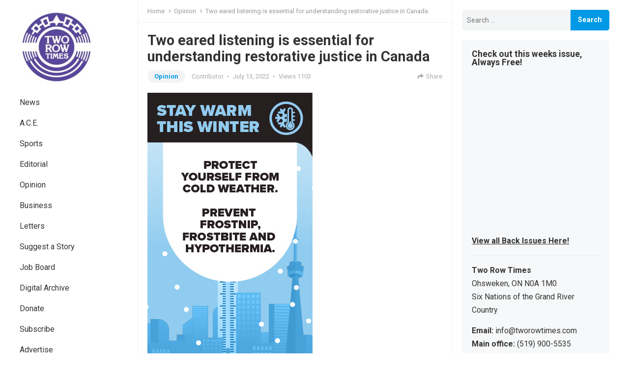

--- FILE ---
content_type: text/html; charset=UTF-8
request_url: https://tworowtimes.com/opinion/two-eared-listening-is-essential-for-understanding-restorative-justice-in-canada/
body_size: 16380
content:
<!DOCTYPE html>
<html lang="en">
<head>
<meta charset="UTF-8">
<meta name="viewport" content="width=device-width, initial-scale=1">
<meta http-equiv="X-UA-Compatible" content="IE=edge">
<meta name="HandheldFriendly" content="true">
<link rel="profile" href="http://gmpg.org/xfn/11">
<link rel="preconnect" href="https://fonts.googleapis.com">
<link rel="preconnect" href="https://fonts.gstatic.com" crossorigin>
<meta name="google-adsense-account" content="ca-pub-5286253711576270">

<meta name='robots' content='max-image-preview:large' />
	<style>img:is([sizes="auto" i], [sizes^="auto," i]) { contain-intrinsic-size: 3000px 1500px }</style>
	
	<!-- This site is optimized with the Yoast SEO Premium plugin v15.3 - https://yoast.com/wordpress/plugins/seo/ -->
	<title>Two eared listening is essential for understanding restorative justice in Canada</title>
	<meta name="robots" content="index, follow, max-snippet:-1, max-image-preview:large, max-video-preview:-1" />
	<link rel="canonical" href="https://tworowtimes.com/opinion/two-eared-listening-is-essential-for-understanding-restorative-justice-in-canada/" />
	<meta property="og:locale" content="en_US" />
	<meta property="og:type" content="article" />
	<meta property="og:title" content="Two eared listening is essential for understanding restorative justice in Canada" />
	<meta property="og:description" content="By Chief Mi&#8217;sel Joe, Dorothy Vaandering, Rosemary Ricciardelli, Sulaimon Giwa, and Sylvia Moore Restorative justice was introduced in the western world in the late 1970s as a way to rethink crime and punishment. It&#8217;s an approach to criminal justice that sees crime as a violation of people and relationships and makes it the obligation of those responsible to put right..." />
	<meta property="og:url" content="https://tworowtimes.com/opinion/two-eared-listening-is-essential-for-understanding-restorative-justice-in-canada/" />
	<meta property="og:site_name" content="Two Row Times" />
	<meta property="article:publisher" content="https://www.facebook.com/tworowtimes" />
	<meta property="article:author" content="http://www.fb.com/tworowtimes" />
	<meta property="article:published_time" content="2022-07-13T12:10:25+00:00" />
	<meta property="og:image" content="https://tworowtimes.com/wp-content/uploads/2022/06/place-holder1-1.jpg" />
	<meta property="og:image:width" content="530" />
	<meta property="og:image:height" content="300" />
	<meta property="fb:app_id" content="598097736919989" />
	<meta name="twitter:card" content="summary_large_image" />
	<meta name="twitter:creator" content="@tworowtimes" />
	<meta name="twitter:site" content="@tworowtimes" />
	<meta name="twitter:label1" content="Written by">
	<meta name="twitter:data1" content="Contributor">
	<meta name="twitter:label2" content="Est. reading time">
	<meta name="twitter:data2" content="3 minutes">
	<script type="application/ld+json" class="yoast-schema-graph">{"@context":"https://schema.org","@graph":[{"@type":"Organization","@id":"https://tworowtimes.com/#organization","name":"Two Row Times","url":"https://tworowtimes.com/","sameAs":["https://www.facebook.com/tworowtimes","https://www.instagram.com/tworowtimes","https://www.linkedin.com/company/two-row-times","https://www.facebook.com/tworowtimes","https://twitter.com/tworowtimes"],"logo":{"@type":"ImageObject","@id":"https://tworowtimes.com/#logo","inLanguage":"en","url":"https://tworowtimes.com/wp-content/uploads/2019/03/place-holder.jpg","width":751,"height":402,"caption":"Two Row Times"},"image":{"@id":"https://tworowtimes.com/#logo"}},{"@type":"WebSite","@id":"https://tworowtimes.com/#website","url":"https://tworowtimes.com/","name":"Two Row Times","description":"The Spirit of All Nations.","publisher":{"@id":"https://tworowtimes.com/#organization"},"potentialAction":[{"@type":"SearchAction","target":"https://tworowtimes.com/?s={search_term_string}","query-input":"required name=search_term_string"}],"inLanguage":"en"},{"@type":"ImageObject","@id":"https://tworowtimes.com/opinion/two-eared-listening-is-essential-for-understanding-restorative-justice-in-canada/#primaryimage","inLanguage":"en","url":"https://tworowtimes.com/wp-content/uploads/2022/06/place-holder1-1.jpg","width":530,"height":300},{"@type":"WebPage","@id":"https://tworowtimes.com/opinion/two-eared-listening-is-essential-for-understanding-restorative-justice-in-canada/#webpage","url":"https://tworowtimes.com/opinion/two-eared-listening-is-essential-for-understanding-restorative-justice-in-canada/","name":"Two eared listening is essential for understanding restorative justice in Canada","isPartOf":{"@id":"https://tworowtimes.com/#website"},"primaryImageOfPage":{"@id":"https://tworowtimes.com/opinion/two-eared-listening-is-essential-for-understanding-restorative-justice-in-canada/#primaryimage"},"datePublished":"2022-07-13T12:10:25+00:00","dateModified":"2022-07-13T12:10:25+00:00","breadcrumb":{"@id":"https://tworowtimes.com/opinion/two-eared-listening-is-essential-for-understanding-restorative-justice-in-canada/#breadcrumb"},"inLanguage":"en","potentialAction":[{"@type":"ReadAction","target":["https://tworowtimes.com/opinion/two-eared-listening-is-essential-for-understanding-restorative-justice-in-canada/"]}]},{"@type":"BreadcrumbList","@id":"https://tworowtimes.com/opinion/two-eared-listening-is-essential-for-understanding-restorative-justice-in-canada/#breadcrumb","itemListElement":[{"@type":"ListItem","position":1,"item":{"@type":"WebPage","@id":"https://tworowtimes.com/","url":"https://tworowtimes.com/","name":"Home"}},{"@type":"ListItem","position":2,"item":{"@type":"WebPage","@id":"https://tworowtimes.com/opinion/two-eared-listening-is-essential-for-understanding-restorative-justice-in-canada/","url":"https://tworowtimes.com/opinion/two-eared-listening-is-essential-for-understanding-restorative-justice-in-canada/","name":"Two eared listening is essential for understanding restorative justice in Canada"}}]},{"@type":"Article","@id":"https://tworowtimes.com/opinion/two-eared-listening-is-essential-for-understanding-restorative-justice-in-canada/#article","isPartOf":{"@id":"https://tworowtimes.com/opinion/two-eared-listening-is-essential-for-understanding-restorative-justice-in-canada/#webpage"},"author":{"@id":"https://tworowtimes.com/#/schema/person/f09cde7ece2e622651fef8366b19c906"},"headline":"Two eared listening is essential for understanding restorative justice in Canada","datePublished":"2022-07-13T12:10:25+00:00","dateModified":"2022-07-13T12:10:25+00:00","mainEntityOfPage":{"@id":"https://tworowtimes.com/opinion/two-eared-listening-is-essential-for-understanding-restorative-justice-in-canada/#webpage"},"publisher":{"@id":"https://tworowtimes.com/#organization"},"image":{"@id":"https://tworowtimes.com/opinion/two-eared-listening-is-essential-for-understanding-restorative-justice-in-canada/#primaryimage"},"articleSection":"Opinion","inLanguage":"en"},{"@type":"Person","@id":"https://tworowtimes.com/#/schema/person/f09cde7ece2e622651fef8366b19c906","name":"Contributor","image":{"@type":"ImageObject","@id":"https://tworowtimes.com/#personlogo","inLanguage":"en","url":"https://secure.gravatar.com/avatar/d5062c64c55696d51f45abeed3249ab5d1d9100d79caee60fd2f9fc15e70d050?s=96&r=g","caption":"Contributor"},"description":"Our list of contributors is growing weekly, join the Two Row Times by contributing and sharing news from your neck of the woods. Click here to contribute!","sameAs":["http://www.fb.com/tworowtimes","https://twitter.com/tworowtimes"]}]}</script>
	<!-- / Yoast SEO Premium plugin. -->


<link rel='dns-prefetch' href='//fonts.googleapis.com' />
<link rel="alternate" type="application/rss+xml" title="Two Row Times &raquo; Feed" href="https://tworowtimes.com/feed/" />
<link rel="alternate" type="application/rss+xml" title="Two Row Times &raquo; Comments Feed" href="https://tworowtimes.com/comments/feed/" />
<script type="text/javascript">
/* <![CDATA[ */
window._wpemojiSettings = {"baseUrl":"https:\/\/s.w.org\/images\/core\/emoji\/16.0.1\/72x72\/","ext":".png","svgUrl":"https:\/\/s.w.org\/images\/core\/emoji\/16.0.1\/svg\/","svgExt":".svg","source":{"concatemoji":"https:\/\/tworowtimes.com\/wp-includes\/js\/wp-emoji-release.min.js?ver=6.8.3"}};
/*! This file is auto-generated */
!function(s,n){var o,i,e;function c(e){try{var t={supportTests:e,timestamp:(new Date).valueOf()};sessionStorage.setItem(o,JSON.stringify(t))}catch(e){}}function p(e,t,n){e.clearRect(0,0,e.canvas.width,e.canvas.height),e.fillText(t,0,0);var t=new Uint32Array(e.getImageData(0,0,e.canvas.width,e.canvas.height).data),a=(e.clearRect(0,0,e.canvas.width,e.canvas.height),e.fillText(n,0,0),new Uint32Array(e.getImageData(0,0,e.canvas.width,e.canvas.height).data));return t.every(function(e,t){return e===a[t]})}function u(e,t){e.clearRect(0,0,e.canvas.width,e.canvas.height),e.fillText(t,0,0);for(var n=e.getImageData(16,16,1,1),a=0;a<n.data.length;a++)if(0!==n.data[a])return!1;return!0}function f(e,t,n,a){switch(t){case"flag":return n(e,"\ud83c\udff3\ufe0f\u200d\u26a7\ufe0f","\ud83c\udff3\ufe0f\u200b\u26a7\ufe0f")?!1:!n(e,"\ud83c\udde8\ud83c\uddf6","\ud83c\udde8\u200b\ud83c\uddf6")&&!n(e,"\ud83c\udff4\udb40\udc67\udb40\udc62\udb40\udc65\udb40\udc6e\udb40\udc67\udb40\udc7f","\ud83c\udff4\u200b\udb40\udc67\u200b\udb40\udc62\u200b\udb40\udc65\u200b\udb40\udc6e\u200b\udb40\udc67\u200b\udb40\udc7f");case"emoji":return!a(e,"\ud83e\udedf")}return!1}function g(e,t,n,a){var r="undefined"!=typeof WorkerGlobalScope&&self instanceof WorkerGlobalScope?new OffscreenCanvas(300,150):s.createElement("canvas"),o=r.getContext("2d",{willReadFrequently:!0}),i=(o.textBaseline="top",o.font="600 32px Arial",{});return e.forEach(function(e){i[e]=t(o,e,n,a)}),i}function t(e){var t=s.createElement("script");t.src=e,t.defer=!0,s.head.appendChild(t)}"undefined"!=typeof Promise&&(o="wpEmojiSettingsSupports",i=["flag","emoji"],n.supports={everything:!0,everythingExceptFlag:!0},e=new Promise(function(e){s.addEventListener("DOMContentLoaded",e,{once:!0})}),new Promise(function(t){var n=function(){try{var e=JSON.parse(sessionStorage.getItem(o));if("object"==typeof e&&"number"==typeof e.timestamp&&(new Date).valueOf()<e.timestamp+604800&&"object"==typeof e.supportTests)return e.supportTests}catch(e){}return null}();if(!n){if("undefined"!=typeof Worker&&"undefined"!=typeof OffscreenCanvas&&"undefined"!=typeof URL&&URL.createObjectURL&&"undefined"!=typeof Blob)try{var e="postMessage("+g.toString()+"("+[JSON.stringify(i),f.toString(),p.toString(),u.toString()].join(",")+"));",a=new Blob([e],{type:"text/javascript"}),r=new Worker(URL.createObjectURL(a),{name:"wpTestEmojiSupports"});return void(r.onmessage=function(e){c(n=e.data),r.terminate(),t(n)})}catch(e){}c(n=g(i,f,p,u))}t(n)}).then(function(e){for(var t in e)n.supports[t]=e[t],n.supports.everything=n.supports.everything&&n.supports[t],"flag"!==t&&(n.supports.everythingExceptFlag=n.supports.everythingExceptFlag&&n.supports[t]);n.supports.everythingExceptFlag=n.supports.everythingExceptFlag&&!n.supports.flag,n.DOMReady=!1,n.readyCallback=function(){n.DOMReady=!0}}).then(function(){return e}).then(function(){var e;n.supports.everything||(n.readyCallback(),(e=n.source||{}).concatemoji?t(e.concatemoji):e.wpemoji&&e.twemoji&&(t(e.twemoji),t(e.wpemoji)))}))}((window,document),window._wpemojiSettings);
/* ]]> */
</script>
<style id='wp-emoji-styles-inline-css' type='text/css'>

	img.wp-smiley, img.emoji {
		display: inline !important;
		border: none !important;
		box-shadow: none !important;
		height: 1em !important;
		width: 1em !important;
		margin: 0 0.07em !important;
		vertical-align: -0.1em !important;
		background: none !important;
		padding: 0 !important;
	}
</style>
<link rel='stylesheet' id='wp-block-library-css' href='https://tworowtimes.com/wp-includes/css/dist/block-library/style.min.css?ver=6.8.3' type='text/css' media='all' />
<style id='wp-block-library-theme-inline-css' type='text/css'>
.wp-block-audio :where(figcaption){color:#555;font-size:13px;text-align:center}.is-dark-theme .wp-block-audio :where(figcaption){color:#ffffffa6}.wp-block-audio{margin:0 0 1em}.wp-block-code{border:1px solid #ccc;border-radius:4px;font-family:Menlo,Consolas,monaco,monospace;padding:.8em 1em}.wp-block-embed :where(figcaption){color:#555;font-size:13px;text-align:center}.is-dark-theme .wp-block-embed :where(figcaption){color:#ffffffa6}.wp-block-embed{margin:0 0 1em}.blocks-gallery-caption{color:#555;font-size:13px;text-align:center}.is-dark-theme .blocks-gallery-caption{color:#ffffffa6}:root :where(.wp-block-image figcaption){color:#555;font-size:13px;text-align:center}.is-dark-theme :root :where(.wp-block-image figcaption){color:#ffffffa6}.wp-block-image{margin:0 0 1em}.wp-block-pullquote{border-bottom:4px solid;border-top:4px solid;color:currentColor;margin-bottom:1.75em}.wp-block-pullquote cite,.wp-block-pullquote footer,.wp-block-pullquote__citation{color:currentColor;font-size:.8125em;font-style:normal;text-transform:uppercase}.wp-block-quote{border-left:.25em solid;margin:0 0 1.75em;padding-left:1em}.wp-block-quote cite,.wp-block-quote footer{color:currentColor;font-size:.8125em;font-style:normal;position:relative}.wp-block-quote:where(.has-text-align-right){border-left:none;border-right:.25em solid;padding-left:0;padding-right:1em}.wp-block-quote:where(.has-text-align-center){border:none;padding-left:0}.wp-block-quote.is-large,.wp-block-quote.is-style-large,.wp-block-quote:where(.is-style-plain){border:none}.wp-block-search .wp-block-search__label{font-weight:700}.wp-block-search__button{border:1px solid #ccc;padding:.375em .625em}:where(.wp-block-group.has-background){padding:1.25em 2.375em}.wp-block-separator.has-css-opacity{opacity:.4}.wp-block-separator{border:none;border-bottom:2px solid;margin-left:auto;margin-right:auto}.wp-block-separator.has-alpha-channel-opacity{opacity:1}.wp-block-separator:not(.is-style-wide):not(.is-style-dots){width:100px}.wp-block-separator.has-background:not(.is-style-dots){border-bottom:none;height:1px}.wp-block-separator.has-background:not(.is-style-wide):not(.is-style-dots){height:2px}.wp-block-table{margin:0 0 1em}.wp-block-table td,.wp-block-table th{word-break:normal}.wp-block-table :where(figcaption){color:#555;font-size:13px;text-align:center}.is-dark-theme .wp-block-table :where(figcaption){color:#ffffffa6}.wp-block-video :where(figcaption){color:#555;font-size:13px;text-align:center}.is-dark-theme .wp-block-video :where(figcaption){color:#ffffffa6}.wp-block-video{margin:0 0 1em}:root :where(.wp-block-template-part.has-background){margin-bottom:0;margin-top:0;padding:1.25em 2.375em}
</style>
<style id='classic-theme-styles-inline-css' type='text/css'>
/*! This file is auto-generated */
.wp-block-button__link{color:#fff;background-color:#32373c;border-radius:9999px;box-shadow:none;text-decoration:none;padding:calc(.667em + 2px) calc(1.333em + 2px);font-size:1.125em}.wp-block-file__button{background:#32373c;color:#fff;text-decoration:none}
</style>
<style id='global-styles-inline-css' type='text/css'>
:root{--wp--preset--aspect-ratio--square: 1;--wp--preset--aspect-ratio--4-3: 4/3;--wp--preset--aspect-ratio--3-4: 3/4;--wp--preset--aspect-ratio--3-2: 3/2;--wp--preset--aspect-ratio--2-3: 2/3;--wp--preset--aspect-ratio--16-9: 16/9;--wp--preset--aspect-ratio--9-16: 9/16;--wp--preset--color--black: #000000;--wp--preset--color--cyan-bluish-gray: #abb8c3;--wp--preset--color--white: #ffffff;--wp--preset--color--pale-pink: #f78da7;--wp--preset--color--vivid-red: #cf2e2e;--wp--preset--color--luminous-vivid-orange: #ff6900;--wp--preset--color--luminous-vivid-amber: #fcb900;--wp--preset--color--light-green-cyan: #7bdcb5;--wp--preset--color--vivid-green-cyan: #00d084;--wp--preset--color--pale-cyan-blue: #8ed1fc;--wp--preset--color--vivid-cyan-blue: #0693e3;--wp--preset--color--vivid-purple: #9b51e0;--wp--preset--gradient--vivid-cyan-blue-to-vivid-purple: linear-gradient(135deg,rgba(6,147,227,1) 0%,rgb(155,81,224) 100%);--wp--preset--gradient--light-green-cyan-to-vivid-green-cyan: linear-gradient(135deg,rgb(122,220,180) 0%,rgb(0,208,130) 100%);--wp--preset--gradient--luminous-vivid-amber-to-luminous-vivid-orange: linear-gradient(135deg,rgba(252,185,0,1) 0%,rgba(255,105,0,1) 100%);--wp--preset--gradient--luminous-vivid-orange-to-vivid-red: linear-gradient(135deg,rgba(255,105,0,1) 0%,rgb(207,46,46) 100%);--wp--preset--gradient--very-light-gray-to-cyan-bluish-gray: linear-gradient(135deg,rgb(238,238,238) 0%,rgb(169,184,195) 100%);--wp--preset--gradient--cool-to-warm-spectrum: linear-gradient(135deg,rgb(74,234,220) 0%,rgb(151,120,209) 20%,rgb(207,42,186) 40%,rgb(238,44,130) 60%,rgb(251,105,98) 80%,rgb(254,248,76) 100%);--wp--preset--gradient--blush-light-purple: linear-gradient(135deg,rgb(255,206,236) 0%,rgb(152,150,240) 100%);--wp--preset--gradient--blush-bordeaux: linear-gradient(135deg,rgb(254,205,165) 0%,rgb(254,45,45) 50%,rgb(107,0,62) 100%);--wp--preset--gradient--luminous-dusk: linear-gradient(135deg,rgb(255,203,112) 0%,rgb(199,81,192) 50%,rgb(65,88,208) 100%);--wp--preset--gradient--pale-ocean: linear-gradient(135deg,rgb(255,245,203) 0%,rgb(182,227,212) 50%,rgb(51,167,181) 100%);--wp--preset--gradient--electric-grass: linear-gradient(135deg,rgb(202,248,128) 0%,rgb(113,206,126) 100%);--wp--preset--gradient--midnight: linear-gradient(135deg,rgb(2,3,129) 0%,rgb(40,116,252) 100%);--wp--preset--font-size--small: 13px;--wp--preset--font-size--medium: 20px;--wp--preset--font-size--large: 36px;--wp--preset--font-size--x-large: 42px;--wp--preset--spacing--20: 0.44rem;--wp--preset--spacing--30: 0.67rem;--wp--preset--spacing--40: 1rem;--wp--preset--spacing--50: 1.5rem;--wp--preset--spacing--60: 2.25rem;--wp--preset--spacing--70: 3.38rem;--wp--preset--spacing--80: 5.06rem;--wp--preset--shadow--natural: 6px 6px 9px rgba(0, 0, 0, 0.2);--wp--preset--shadow--deep: 12px 12px 50px rgba(0, 0, 0, 0.4);--wp--preset--shadow--sharp: 6px 6px 0px rgba(0, 0, 0, 0.2);--wp--preset--shadow--outlined: 6px 6px 0px -3px rgba(255, 255, 255, 1), 6px 6px rgba(0, 0, 0, 1);--wp--preset--shadow--crisp: 6px 6px 0px rgba(0, 0, 0, 1);}:where(.is-layout-flex){gap: 0.5em;}:where(.is-layout-grid){gap: 0.5em;}body .is-layout-flex{display: flex;}.is-layout-flex{flex-wrap: wrap;align-items: center;}.is-layout-flex > :is(*, div){margin: 0;}body .is-layout-grid{display: grid;}.is-layout-grid > :is(*, div){margin: 0;}:where(.wp-block-columns.is-layout-flex){gap: 2em;}:where(.wp-block-columns.is-layout-grid){gap: 2em;}:where(.wp-block-post-template.is-layout-flex){gap: 1.25em;}:where(.wp-block-post-template.is-layout-grid){gap: 1.25em;}.has-black-color{color: var(--wp--preset--color--black) !important;}.has-cyan-bluish-gray-color{color: var(--wp--preset--color--cyan-bluish-gray) !important;}.has-white-color{color: var(--wp--preset--color--white) !important;}.has-pale-pink-color{color: var(--wp--preset--color--pale-pink) !important;}.has-vivid-red-color{color: var(--wp--preset--color--vivid-red) !important;}.has-luminous-vivid-orange-color{color: var(--wp--preset--color--luminous-vivid-orange) !important;}.has-luminous-vivid-amber-color{color: var(--wp--preset--color--luminous-vivid-amber) !important;}.has-light-green-cyan-color{color: var(--wp--preset--color--light-green-cyan) !important;}.has-vivid-green-cyan-color{color: var(--wp--preset--color--vivid-green-cyan) !important;}.has-pale-cyan-blue-color{color: var(--wp--preset--color--pale-cyan-blue) !important;}.has-vivid-cyan-blue-color{color: var(--wp--preset--color--vivid-cyan-blue) !important;}.has-vivid-purple-color{color: var(--wp--preset--color--vivid-purple) !important;}.has-black-background-color{background-color: var(--wp--preset--color--black) !important;}.has-cyan-bluish-gray-background-color{background-color: var(--wp--preset--color--cyan-bluish-gray) !important;}.has-white-background-color{background-color: var(--wp--preset--color--white) !important;}.has-pale-pink-background-color{background-color: var(--wp--preset--color--pale-pink) !important;}.has-vivid-red-background-color{background-color: var(--wp--preset--color--vivid-red) !important;}.has-luminous-vivid-orange-background-color{background-color: var(--wp--preset--color--luminous-vivid-orange) !important;}.has-luminous-vivid-amber-background-color{background-color: var(--wp--preset--color--luminous-vivid-amber) !important;}.has-light-green-cyan-background-color{background-color: var(--wp--preset--color--light-green-cyan) !important;}.has-vivid-green-cyan-background-color{background-color: var(--wp--preset--color--vivid-green-cyan) !important;}.has-pale-cyan-blue-background-color{background-color: var(--wp--preset--color--pale-cyan-blue) !important;}.has-vivid-cyan-blue-background-color{background-color: var(--wp--preset--color--vivid-cyan-blue) !important;}.has-vivid-purple-background-color{background-color: var(--wp--preset--color--vivid-purple) !important;}.has-black-border-color{border-color: var(--wp--preset--color--black) !important;}.has-cyan-bluish-gray-border-color{border-color: var(--wp--preset--color--cyan-bluish-gray) !important;}.has-white-border-color{border-color: var(--wp--preset--color--white) !important;}.has-pale-pink-border-color{border-color: var(--wp--preset--color--pale-pink) !important;}.has-vivid-red-border-color{border-color: var(--wp--preset--color--vivid-red) !important;}.has-luminous-vivid-orange-border-color{border-color: var(--wp--preset--color--luminous-vivid-orange) !important;}.has-luminous-vivid-amber-border-color{border-color: var(--wp--preset--color--luminous-vivid-amber) !important;}.has-light-green-cyan-border-color{border-color: var(--wp--preset--color--light-green-cyan) !important;}.has-vivid-green-cyan-border-color{border-color: var(--wp--preset--color--vivid-green-cyan) !important;}.has-pale-cyan-blue-border-color{border-color: var(--wp--preset--color--pale-cyan-blue) !important;}.has-vivid-cyan-blue-border-color{border-color: var(--wp--preset--color--vivid-cyan-blue) !important;}.has-vivid-purple-border-color{border-color: var(--wp--preset--color--vivid-purple) !important;}.has-vivid-cyan-blue-to-vivid-purple-gradient-background{background: var(--wp--preset--gradient--vivid-cyan-blue-to-vivid-purple) !important;}.has-light-green-cyan-to-vivid-green-cyan-gradient-background{background: var(--wp--preset--gradient--light-green-cyan-to-vivid-green-cyan) !important;}.has-luminous-vivid-amber-to-luminous-vivid-orange-gradient-background{background: var(--wp--preset--gradient--luminous-vivid-amber-to-luminous-vivid-orange) !important;}.has-luminous-vivid-orange-to-vivid-red-gradient-background{background: var(--wp--preset--gradient--luminous-vivid-orange-to-vivid-red) !important;}.has-very-light-gray-to-cyan-bluish-gray-gradient-background{background: var(--wp--preset--gradient--very-light-gray-to-cyan-bluish-gray) !important;}.has-cool-to-warm-spectrum-gradient-background{background: var(--wp--preset--gradient--cool-to-warm-spectrum) !important;}.has-blush-light-purple-gradient-background{background: var(--wp--preset--gradient--blush-light-purple) !important;}.has-blush-bordeaux-gradient-background{background: var(--wp--preset--gradient--blush-bordeaux) !important;}.has-luminous-dusk-gradient-background{background: var(--wp--preset--gradient--luminous-dusk) !important;}.has-pale-ocean-gradient-background{background: var(--wp--preset--gradient--pale-ocean) !important;}.has-electric-grass-gradient-background{background: var(--wp--preset--gradient--electric-grass) !important;}.has-midnight-gradient-background{background: var(--wp--preset--gradient--midnight) !important;}.has-small-font-size{font-size: var(--wp--preset--font-size--small) !important;}.has-medium-font-size{font-size: var(--wp--preset--font-size--medium) !important;}.has-large-font-size{font-size: var(--wp--preset--font-size--large) !important;}.has-x-large-font-size{font-size: var(--wp--preset--font-size--x-large) !important;}
:where(.wp-block-post-template.is-layout-flex){gap: 1.25em;}:where(.wp-block-post-template.is-layout-grid){gap: 1.25em;}
:where(.wp-block-columns.is-layout-flex){gap: 2em;}:where(.wp-block-columns.is-layout-grid){gap: 2em;}
:root :where(.wp-block-pullquote){font-size: 1.5em;line-height: 1.6;}
</style>
<link rel='stylesheet' id='gn-frontend-gnfollow-style-css' href='https://tworowtimes.com/wp-content/plugins/gn-publisher/assets/css/gn-frontend-gnfollow.min.css?ver=1.5.23' type='text/css' media='all' />
<link rel='stylesheet' id='symple_shortcode_styles-css' href='https://tworowtimes.com/wp-content/plugins/symple-shortcodes/shortcodes/css/symple_shortcodes_styles.css?ver=6.8.3' type='text/css' media='all' />
<link rel='stylesheet' id='enjoyblog-style-css' href='https://tworowtimes.com/wp-content/themes/enjoyblog-pro/style.css?ver=20211101' type='text/css' media='all' />
<link rel='stylesheet' id='enjoyblog-responsive-style-css' href='https://tworowtimes.com/wp-content/themes/enjoyblog-pro/responsive.css?ver=20211101' type='text/css' media='all' />
<link rel='stylesheet' id='font-awesome-style-css' href='https://tworowtimes.com/wp-content/themes/enjoyblog-pro/assets/css/font-awesome.css?ver=20211101' type='text/css' media='all' />
<link rel='stylesheet' id='genericons-style-css' href='https://tworowtimes.com/wp-content/themes/enjoyblog-pro/genericons/genericons.css?ver=6.8.3' type='text/css' media='all' />
<link rel='stylesheet' id='csf-google-web-fonts-css' href='//fonts.googleapis.com/css?family=Roboto:400,700&#038;display=block' type='text/css' media='all' />
<script type="text/javascript" src="https://tworowtimes.com/wp-includes/js/jquery/jquery.min.js?ver=3.7.1" id="jquery-core-js"></script>
<script type="text/javascript" src="https://tworowtimes.com/wp-includes/js/jquery/jquery-migrate.min.js?ver=3.4.1" id="jquery-migrate-js"></script>
<link rel="https://api.w.org/" href="https://tworowtimes.com/wp-json/" /><link rel="alternate" title="JSON" type="application/json" href="https://tworowtimes.com/wp-json/wp/v2/posts/41571" /><link rel="EditURI" type="application/rsd+xml" title="RSD" href="https://tworowtimes.com/xmlrpc.php?rsd" />
<meta name="generator" content="WordPress 6.8.3" />
<link rel='shortlink' href='https://tworowtimes.com/?p=41571' />
<link rel="alternate" title="oEmbed (JSON)" type="application/json+oembed" href="https://tworowtimes.com/wp-json/oembed/1.0/embed?url=https%3A%2F%2Ftworowtimes.com%2Fopinion%2Ftwo-eared-listening-is-essential-for-understanding-restorative-justice-in-canada%2F" />
<link rel="alternate" title="oEmbed (XML)" type="text/xml+oembed" href="https://tworowtimes.com/wp-json/oembed/1.0/embed?url=https%3A%2F%2Ftworowtimes.com%2Fopinion%2Ftwo-eared-listening-is-essential-for-understanding-restorative-justice-in-canada%2F&#038;format=xml" />

<!-- This site is using AdRotate v5.15.2 to display their advertisements - https://ajdg.solutions/ -->
<!-- AdRotate CSS -->
<style type="text/css" media="screen">
	.g { margin:0px; padding:0px; overflow:hidden; line-height:1; zoom:1; }
	.g img { height:auto; }
	.g-col { position:relative; float:left; }
	.g-col:first-child { margin-left: 0; }
	.g-col:last-child { margin-right: 0; }
	.g-2 { min-width:0px; max-width:336px; }
	.b-2 { margin:0px 0px 0px 0px; }
	@media only screen and (max-width: 480px) {
		.g-col, .g-dyn, .g-single { width:100%; margin-left:0; margin-right:0; }
	}
</style>
<!-- /AdRotate CSS -->

<style type="text/css">body,input,button,textarea{font-family:"Roboto";font-weight:normal;font-size:16px;line-height:27px;}h1,h2,h3,h4,h5,h6{font-family:"Roboto";font-weight:700;}.entry-title{font-family:"Roboto";font-weight:700;}</style><link rel="icon" href="https://tworowtimes.com/wp-content/uploads/2018/08/button_tworowtimes.png" sizes="32x32" />
<link rel="icon" href="https://tworowtimes.com/wp-content/uploads/2018/08/button_tworowtimes.png" sizes="192x192" />
<link rel="apple-touch-icon" href="https://tworowtimes.com/wp-content/uploads/2018/08/button_tworowtimes.png" />
<meta name="msapplication-TileImage" content="https://tworowtimes.com/wp-content/uploads/2018/08/button_tworowtimes.png" />


</head>
<script async src="https://pagead2.googlesyndication.com/pagead/js/adsbygoogle.js?client=ca-pub-5286253711576270"
     crossorigin="anonymous"></script>
<body class="wp-singular post-template-default single single-post postid-41571 single-format-standard wp-custom-logo wp-embed-responsive wp-theme-enjoyblog-pro symple-shortcodes  symple-shortcodes-responsive group-blog">


<div id="page" class="site no-admin-bar">

	<a class="skip-link screen-reader-text" href="#content">Skip to content</a>

	<header id="masthead" class="site-header clear">

		<div class="site-start container clear">

			<div class="mobile-branding">

				
					<div id="logo">
						<a href="https://tworowtimes.com/" class="custom-logo-link" rel="home"><img width="150" height="150" src="https://tworowtimes.com/wp-content/uploads/2019/02/trt-logo-socials-e1642663852458.jpg" class="custom-logo" alt="Two Row Times" decoding="async" /></a>					</div><!-- #logo -->

				
				
					<div class="site-title-desc">

						<div class="site-title">
							<a href="https://tworowtimes.com">Two Row Times</a>
						</div><!-- .site-title -->	

						<div class="site-description">
							The Spirit of All Nations.						</div><!-- .site-desc -->

					</div><!-- .site-title-desc -->

				
			</div><!-- .site-branding -->	

			<div class="header-toggles has-search ">
				<button class="toggle nav-toggle mobile-nav-toggle" data-toggle-target=".menu-modal"  data-toggle-body-class="showing-menu-modal" aria-expanded="false" data-set-focus=".close-nav-toggle">
					<span class="toggle-inner">
						<span class="toggle-icon">
							<svg class="svg-icon" aria-hidden="true" role="img" focusable="false" xmlns="http://www.w3.org/2000/svg" width="26" height="7" viewBox="0 0 26 7"><path fill-rule="evenodd" d="M332.5,45 C330.567003,45 329,43.4329966 329,41.5 C329,39.5670034 330.567003,38 332.5,38 C334.432997,38 336,39.5670034 336,41.5 C336,43.4329966 334.432997,45 332.5,45 Z M342,45 C340.067003,45 338.5,43.4329966 338.5,41.5 C338.5,39.5670034 340.067003,38 342,38 C343.932997,38 345.5,39.5670034 345.5,41.5 C345.5,43.4329966 343.932997,45 342,45 Z M351.5,45 C349.567003,45 348,43.4329966 348,41.5 C348,39.5670034 349.567003,38 351.5,38 C353.432997,38 355,39.5670034 355,41.5 C355,43.4329966 353.432997,45 351.5,45 Z" transform="translate(-329 -38)" /></svg>						</span>
						<span class="toggle-text">Menu</span>
					</span>
				</button><!-- .nav-toggle -->
			</div><!-- .header-toggles -->	

			 

				<span class="search-icon">
					<span class="genericon genericon-search"></span>
					<span class="genericon genericon-close"></span>			
				</span>
				
				

		</div><!-- .site-start -->		

	</header><!-- #masthead -->

			<div class="header-search">
			<form id="searchform" method="get" action="https://tworowtimes.com/">
				<input type="search" name="s" class="search-input" placeholder="Search..." autocomplete="off">
				<button type="submit" class="search-submit"><span class="genericon genericon-search"></span></button>		
			</form>
		</div><!-- .header-search -->
		

	<div class="menu-modal cover-modal header-footer-group" data-modal-target-string=".menu-modal">

		<div class="menu-modal-inner modal-inner">

			<div class="menu-wrapper section-inner">

				<div class="menu-top">

					<button class="toggle close-nav-toggle fill-children-current-color" data-toggle-target=".menu-modal" data-toggle-body-class="showing-menu-modal" aria-expanded="false" data-set-focus=".menu-modal">
						<span class="toggle-text">Close Menu</span>
						<svg class="svg-icon" aria-hidden="true" role="img" focusable="false" xmlns="http://www.w3.org/2000/svg" width="16" height="16" viewBox="0 0 16 16"><polygon fill="" fill-rule="evenodd" points="6.852 7.649 .399 1.195 1.445 .149 7.899 6.602 14.352 .149 15.399 1.195 8.945 7.649 15.399 14.102 14.352 15.149 7.899 8.695 1.445 15.149 .399 14.102" /></svg>					</button><!-- .nav-toggle -->

					
					<nav class="mobile-menu" aria-label="Mobile" role="navigation">

						<ul class="modal-menu reset-list-style">

						<li id="menu-item-10903" class="menu-item menu-item-type-taxonomy menu-item-object-category menu-item-10903"><div class="ancestor-wrapper"><a href="https://tworowtimes.com/category/news/">News</a></div><!-- .ancestor-wrapper --></li>
<li id="menu-item-10899" class="menu-item menu-item-type-taxonomy menu-item-object-category menu-item-10899"><div class="ancestor-wrapper"><a href="https://tworowtimes.com/category/arts-and-culture/">A.C.E.</a></div><!-- .ancestor-wrapper --></li>
<li id="menu-item-10911" class="menu-item menu-item-type-taxonomy menu-item-object-category menu-item-10911"><div class="ancestor-wrapper"><a href="https://tworowtimes.com/category/sports/">Sports</a></div><!-- .ancestor-wrapper --></li>
<li id="menu-item-31028" class="menu-item menu-item-type-taxonomy menu-item-object-category menu-item-31028"><div class="ancestor-wrapper"><a href="https://tworowtimes.com/category/editorial/">Editorial</a></div><!-- .ancestor-wrapper --></li>
<li id="menu-item-30625" class="menu-item menu-item-type-taxonomy menu-item-object-category current-post-ancestor current-menu-parent current-post-parent menu-item-30625"><div class="ancestor-wrapper"><a href="https://tworowtimes.com/category/opinion/">Opinion</a></div><!-- .ancestor-wrapper --></li>
<li id="menu-item-39801" class="menu-item menu-item-type-taxonomy menu-item-object-category menu-item-39801"><div class="ancestor-wrapper"><a href="https://tworowtimes.com/category/business/">Business</a></div><!-- .ancestor-wrapper --></li>
<li id="menu-item-39802" class="menu-item menu-item-type-taxonomy menu-item-object-category menu-item-39802"><div class="ancestor-wrapper"><a href="https://tworowtimes.com/category/opinion/letters/">Letters</a></div><!-- .ancestor-wrapper --></li>
<li id="menu-item-39803" class="menu-item menu-item-type-post_type menu-item-object-page menu-item-39803"><div class="ancestor-wrapper"><a href="https://tworowtimes.com/submit-article/">Suggest a Story</a></div><!-- .ancestor-wrapper --></li>
<li id="menu-item-24044" class="menu-item menu-item-type-custom menu-item-object-custom menu-item-24044"><div class="ancestor-wrapper"><a href="https://tworowtimes.com/job-archive/">Job Board</a></div><!-- .ancestor-wrapper --></li>
<li id="menu-item-26986" class="menu-item menu-item-type-custom menu-item-object-custom menu-item-26986"><div class="ancestor-wrapper"><a href="http://issuu.com/tworowtimes">Digital Archive</a></div><!-- .ancestor-wrapper --></li>
<li id="menu-item-39804" class="menu-item menu-item-type-custom menu-item-object-custom menu-item-39804"><div class="ancestor-wrapper"><a href="https://patreon.com/2RT">Donate</a></div><!-- .ancestor-wrapper --></li>
<li id="menu-item-19398" class="menu-item menu-item-type-post_type menu-item-object-page menu-item-19398"><div class="ancestor-wrapper"><a href="https://tworowtimes.com/subscribe/">Subscribe</a></div><!-- .ancestor-wrapper --></li>
<li id="menu-item-39800" class="menu-item menu-item-type-post_type menu-item-object-page menu-item-39800"><div class="ancestor-wrapper"><a href="https://tworowtimes.com/advertise/">Advertise</a></div><!-- .ancestor-wrapper --></li>
<li id="menu-item-10997" class="menu-item menu-item-type-post_type menu-item-object-page menu-item-10997"><div class="ancestor-wrapper"><a href="https://tworowtimes.com/contact/">Contact</a></div><!-- .ancestor-wrapper --></li>

						</ul>

					</nav>

				</div><!-- .menu-top -->

			</div><!-- .menu-wrapper -->

		</div><!-- .menu-modal-inner -->

	</div><!-- .menu-modal -->		
		
	<div id="content" class="site-content container">

		<div class="clear">

		<div class="left-sidebar left_sidebar">

	
	<div class="site-branding">

		
			<div id="logo">
				<a href="https://tworowtimes.com/" class="custom-logo-link" rel="home"><img width="150" height="150" src="https://tworowtimes.com/wp-content/uploads/2019/02/trt-logo-socials-e1642663852458.jpg" class="custom-logo" alt="Two Row Times" decoding="async" /></a>			</div><!-- #logo -->

		
	</div><!-- .site-branding -->	

	<nav id="primary-nav" class="primary-navigation">

		<div class="menu-main-menu-2-container"><ul id="primary-menu" class="sf-menu"><li class="menu-item menu-item-type-taxonomy menu-item-object-category menu-item-10903"><a href="https://tworowtimes.com/category/news/">News</a></li>
<li class="menu-item menu-item-type-taxonomy menu-item-object-category menu-item-10899"><a href="https://tworowtimes.com/category/arts-and-culture/">A.C.E.</a></li>
<li class="menu-item menu-item-type-taxonomy menu-item-object-category menu-item-10911"><a href="https://tworowtimes.com/category/sports/">Sports</a></li>
<li class="menu-item menu-item-type-taxonomy menu-item-object-category menu-item-31028"><a href="https://tworowtimes.com/category/editorial/">Editorial</a></li>
<li class="menu-item menu-item-type-taxonomy menu-item-object-category current-post-ancestor current-menu-parent current-post-parent menu-item-30625"><a href="https://tworowtimes.com/category/opinion/">Opinion</a></li>
<li class="menu-item menu-item-type-taxonomy menu-item-object-category menu-item-39801"><a href="https://tworowtimes.com/category/business/">Business</a></li>
<li class="menu-item menu-item-type-taxonomy menu-item-object-category menu-item-39802"><a href="https://tworowtimes.com/category/opinion/letters/">Letters</a></li>
<li class="menu-item menu-item-type-post_type menu-item-object-page menu-item-39803"><a href="https://tworowtimes.com/submit-article/">Suggest a Story</a></li>
<li class="menu-item menu-item-type-custom menu-item-object-custom menu-item-24044"><a href="https://tworowtimes.com/job-archive/">Job Board</a></li>
<li class="menu-item menu-item-type-custom menu-item-object-custom menu-item-26986"><a href="http://issuu.com/tworowtimes">Digital Archive</a></li>
<li class="menu-item menu-item-type-custom menu-item-object-custom menu-item-39804"><a href="https://patreon.com/2RT">Donate</a></li>
<li class="menu-item menu-item-type-post_type menu-item-object-page menu-item-19398"><a href="https://tworowtimes.com/subscribe/">Subscribe</a></li>
<li class="menu-item menu-item-type-post_type menu-item-object-page menu-item-39800"><a href="https://tworowtimes.com/advertise/">Advertise</a></li>
<li class="menu-item menu-item-type-post_type menu-item-object-page menu-item-10997"><a href="https://tworowtimes.com/contact/">Contact</a></li>
</ul></div>
	</nav><!-- #primary-nav -->	

</div><!-- .left-sidebar -->
	<div class="content-wrap">

	<div id="primary" class="content-area">

		<main id="main" class="site-main">
		
		
<div class="breadcrumbs-nav">
	<a href="https://tworowtimes.com">Home</a>
	<span class="post-category"><a href="https://tworowtimes.com/category/opinion/">Opinion</a> </span>
	<span class="post-title">Two eared listening is essential for understanding restorative justice in Canada</span>
</div>
	

<article id="post-41571" class="post-41571 post type-post status-publish format-standard has-post-thumbnail hentry category-opinion">

	<header class="entry-header">

		<h1 class="entry-title">Two eared listening is essential for understanding restorative justice in Canada</h1>
		<div class="entry-meta">

			<span class="entry-category"><a href="https://tworowtimes.com/category/opinion/">Opinion</a> </span>
	
			<span class="entry-author"><a href="https://tworowtimes.com/author/contributor/" title="Posts by Contributor" rel="author">Contributor</a></span>
	
			<span class="sep">&bullet;</span> 		
	
			<span class="entry-date">July 13, 2022</span> 		<span class="sep">&bullet;</span>
<span class="entry-date">Views 1103</span>

	
	
		
	
		<span class="entry-share-link">
			<span class="entry-share-text"><i class="fa fa-share"></i> Share</span>
			<div class="entry-share-wrap">
				<div class="entry-share-content">
					        <div class="entry-share">
            <ul>
                <li class="twitter"><a href="https://twitter.com/intent/tweet?text=Two+eared+listening+is+essential+for+understanding+restorative+justice+in+Canada&amp;url=https%3A%2F%2Ftworowtimes.com%2Fopinion%2Ftwo-eared-listening-is-essential-for-understanding-restorative-justice-in-canada%2F" target="_blank"><span class="genericon genericon-twitter"></span></a></li>
                <li class="facebook"><a href="https://www.facebook.com/sharer/sharer.php?u=https%3A%2F%2Ftworowtimes.com%2Fopinion%2Ftwo-eared-listening-is-essential-for-understanding-restorative-justice-in-canada%2F" target="_blank"><span class="genericon genericon-facebook-alt"></span></a></li>
                <li class="linkedin"><a href="https://www.linkedin.com/shareArticle?mini=true&amp;url=https%3A%2F%2Ftworowtimes.com%2Fopinion%2Ftwo-eared-listening-is-essential-for-understanding-restorative-justice-in-canada%2F&amp;title=Two+eared+listening+is+essential+for+understanding+restorative+justice+in+Canada" target="_blank"><span class="genericon genericon-linkedin"></span></a></li>
                <li class="pinterest"><a href="https://pinterest.com/pin/create/button/?url=https%3A%2F%2Ftworowtimes.com%2Fopinion%2Ftwo-eared-listening-is-essential-for-understanding-restorative-justice-in-canada%2F&amp;media=https%3A%2F%2Ftworowtimes.com%2Fwp-content%2Fuploads%2F2022%2F06%2Fplace-holder1-1.jpg" target="_blank"><span class="genericon genericon-pinterest"></span></a></li>
                <li class="email"><a href="mailto:?subject=[Two Row Times] Two eared listening is essential for understanding restorative justice in Canada&amp;body=https://tworowtimes.com/opinion/two-eared-listening-is-essential-for-understanding-restorative-justice-in-canada/"><span class="genericon genericon-mail"></span></a></li>
            </ul>
        </div>
    				</div>
			</div>					
		</span>

	
</div><!-- .entry-meta -->
		
	</header><!-- .entry-header -->

	<div class="entry-content">

		<div class="g g-1"><div class="g-single a-101"><a class="gofollow" data-track="MTAxLDEsMTA=" href="https://toronto.ca/stayearm"><img src="https://tworowtimes.com/wp-content/uploads/2025/12/IMG_5356.jpeg" /></a></div></div><p><img fetchpriority="high" decoding="async" width="530" height="300" src="https://tworowtimes.com/wp-content/uploads/2022/06/place-holder1-1.jpg" class="alignnone wp-post-image" alt="" srcset="https://tworowtimes.com/wp-content/uploads/2022/06/place-holder1-1.jpg 530w, https://tworowtimes.com/wp-content/uploads/2022/06/place-holder1-1-265x150.jpg 265w" sizes="(max-width: 530px) 100vw, 530px" /></p><p>By Chief Mi&#8217;sel Joe, Dorothy Vaandering, Rosemary Ricciardelli, Sulaimon Giwa, and Sylvia Moore</p>
<p>Restorative justice was introduced in the western world in the late 1970s as a way to rethink crime and punishment. It&#8217;s an approach to criminal justice that sees crime as a violation of people and relationships and makes it the obligation of those responsible to put right the wrongs committed.</p>
<p>In time, restorative justice grew to include nurturing relationships and is now also practiced in education, community, employment and environmental contexts.</p>
<p>Indigenous communities around the world have always lived in alignment with what we now call restorative justice _ it is tied to Indigenous worldviews and influences all aspects of life. When understood holistically, restorative justice has the incredible potential to support healthy community life.</p>
<p>And while advocates of restorative justice may acknowledge its Indigenous roots, meaningful collaborative dialogue and leadership with Indigenous people is often lacking.</p>
<p>Why are Indigenous Peoples&#8217; worldviews not more involved in growing restorative justice&#8217;s approach? Could it be that they once offered insights, but a willingness to listen was missing?</p>
<p>Two-eared listening</p>
<p>At a National Restorative Justice Week panel in 2018, Chief Mi&#8217;sel Joe (one of the authors of this piece) from Miawpukek First Nation said, &#8220;If you want to know about restorative justice, just ask.&#8221;</p>
<p>Chief Joe&#8217;s invitation challenged panel attendees by forcing them to acknowledge how white-centric the field was. It encouraged people to question how a western perspective of restorative justice might be contributing to colonization.</p>
<p>True to his word, Chief Joe was willing to answer the question. So we embarked on planning an event, Two-Eared Listening for Deeper Understanding: Restorative Justice in N.L., where Indigenous people would lead attendees towards a deeper collective understanding of restorative justice.</p>
<p>From the start, our academic approach was challenged and we learned to listen deeply. After watching a video clip of Mi&#8217;kmaw Elder Albert Marshall explaining the concept of two-eyed seeing, Chief Joe shares:</p>
<p>&#8220;What we are doing is not two-eyed seeing, but two-eared listening. At the heart of justice is listening. Before you can restore justice, you need to listen to the stories of injustice.&#8221;</p>
<p>We realized that what we were being taught, and what we had been learning, was encompassed in this term two-eared listening.</p>
<p>Two-eared listening is based on the idea of learning and understanding, a willingness to suspend judgment and the desire to communicate respectfully in a way that might challenge previously held beliefs or assumptions. Chief Joe says:</p>
<p>&#8220;When we talk about justice and injustice, that concept is not just spoken words. Injustice is about hurt and pain, so that brings in parts of our body, including the heart and soul. [This talking] includes body language [and] knowing someone is listening and caring. If you are listening from your core, you will understand the telling of these stories of justice and injustice.&#8221;</p>
<p>Restorative justice in Newfoundland and Labrador</p>
<p>After over two years of planning and discussing restorative justice we held a three-day event in November 2021. Every component was led by Indigenous people and two-eared listening was the key focus.</p>
<p>The event was a technology-free space that allowed people to be present without distractions. Attendees practised two-eared listening by being open to receiving new learning, suspending judgment, listening with intention and purposefully engaging in (re)conciliation.</p>
<p>Each day began with Elders smudging, lighting the kudlik (a traditional lamp used by Inuit on the coast of Labrador) and offering prayers. The event featured insights and teachings from Elders and musicians, community leaders who presented contemporary realities and sessions that focused on education, community and justice.</p>
<p>Elders shared stories and reflections, and the event concluded with prayers and blessings followed by a meal and a mide-wiigwas, a Mi&#8217;kmaw ceremony of gift exchange.</p>
<p>As participants and presenters left the gathering, we heard repeatedly, &#8220;We need to do this again!&#8221; and planning has already begun for future events.</p>
<p>Two-eared listening paved the way for deep listening, which is a critical part of truth-telling in the restorative justice process. But it&#8217;s just the beginning; truth must be followed by action and take on new meaning, otherwise current conditions will remain unchanged.</p>
<p>As restorative justice continues to be developed and practised in western contexts, it is imperative that Indigenous people lead the conversations and non-Indigenous people listen with two ears. In this way, the load of (re)conciliation can be carried together &#8220;in a good way.&#8221;</p>
<p>Two-eared listening is a critical element for western advocates of restorative justice. Acknowledging the Indigenous roots of restorative justice is not enough. Authentic relationships that allow for reciprocal engagement and leadership that look at and listen to the past, present and future are required — not just for the healing of the Nations, but for the well-being of all.</p>
<!-- Either there are no banners, they are disabled or none qualified for this location! -->	</div><!-- .entry-content -->

	<div class="entry-footer">

		<span class="entry-tags">

							
					</span><!-- .entry-tags -->

	</div><!-- .entry-footer -->

	<div class="custom-ad single-bottom-ad"><a href="http://patreon.com/2RT"><img src="https://tworowtimes.com/wp-content/uploads/2022/01/patreon-banner-2.jpg" alt="" width="800" height="200" class="alignnone size-full wp-image-39793" /></a></div>
</article><!-- #post-## -->


		<div class="entry-related">
		<h3>Related Posts</h3>
		<div class="content-loop related-loop clear">
			
				<div id="post-46268" class="post-46268 post type-post status-publish format-standard has-post-thumbnail hentry category-opinion">	

			<a class="thumbnail-link" href="https://tworowtimes.com/opinion/an-overview-of-legal-duty-standing-and-enforcement-under-the-haldimand-proclamation/">
			<div class="thumbnail-wrap">
				<img width="300" height="300" src="https://tworowtimes.com/wp-content/uploads/2023/09/place-holder-1-300x300.jpeg" class="attachment-post-thumbnail size-post-thumbnail wp-post-image default-featured-img" alt="" decoding="async" />			</div><!-- .thumbnail-wrap -->
		</a>
		

	<div class="entry-header">

		<h2 class="entry-title"><a href="https://tworowtimes.com/opinion/an-overview-of-legal-duty-standing-and-enforcement-under-the-haldimand-proclamation/">An Overview of Legal Duty, Standing, and Enforcement Under the Haldimand Proclamation</a></h2>

		<div class="entry-meta">

			<span class="entry-category"><a href="https://tworowtimes.com/category/opinion/">Opinion</a> </span>
	
			<span class="entry-date">October 28, 2025</span>
	
		
		<span class="sep">&bullet;</span>
	
			<span class='entry-comment'><span class="comments-link">Comments off</span></span>
		
</div><!-- .entry-meta -->									
	</div><!-- .entry-header -->

	
		<div class="entry-summary">
			Mandamus is a constitutional legal instrument used to compel a public authority to perform a clear and non-discretionary duty that it has neglected or refused&hellip;		</div><!-- .entry-summary -->		

		

</div><!-- #post-46268 -->
			
				<div id="post-46153" class="post-46153 post type-post status-publish format-standard has-post-thumbnail hentry category-opinion">	

			<a class="thumbnail-link" href="https://tworowtimes.com/opinion/opposition-parties-call-for-parliaments-return-after-trump-hits-pause-on-tariffs/">
			<div class="thumbnail-wrap">
				<img width="300" height="300" src="https://tworowtimes.com/wp-content/uploads/2024/08/place-holder-1-300x300.jpeg" class="attachment-post-thumbnail size-post-thumbnail wp-post-image" alt="" decoding="async" />			</div><!-- .thumbnail-wrap -->
		</a>
		

	<div class="entry-header">

		<h2 class="entry-title"><a href="https://tworowtimes.com/opinion/opposition-parties-call-for-parliaments-return-after-trump-hits-pause-on-tariffs/">Opposition parties call for Parliament&#8217;s return after Trump hits pause on tariffs</a></h2>

		<div class="entry-meta">

			<span class="entry-category"><a href="https://tworowtimes.com/category/opinion/">Opinion</a> </span>
	
			<span class="entry-date">February 7, 2025</span>
	
		
		<span class="sep">&bullet;</span>
	
			<span class='entry-comment'><span class="comments-link">Comments off</span></span>
		
</div><!-- .entry-meta -->									
	</div><!-- .entry-header -->

	
		<div class="entry-summary">
			By: Sarah Ritchie and Michel Saba Opposition parties say the Liberals must recall Parliament within the next month to act on Donald Trump&#8217;s tariff threat,&hellip;		</div><!-- .entry-summary -->		

		

</div><!-- #post-46153 -->
			
				<div id="post-46145" class="post-46145 post type-post status-publish format-standard has-post-thumbnail hentry category-letters">	

			<a class="thumbnail-link" href="https://tworowtimes.com/opinion/letters/open-letter-reassessing-tuition-waivers-at-the-university-of-waterloo-a-call-for-historical-integrity-proper-mohawk-recognition-and-the-inclusion-of-honorary-degrees/">
			<div class="thumbnail-wrap">
				<img width="300" height="300" src="https://tworowtimes.com/wp-content/uploads/2025/02/475099480_10162277292216181_5901483784767660427_n-300x300.jpg" class="attachment-post-thumbnail size-post-thumbnail wp-post-image" alt="" decoding="async" />			</div><!-- .thumbnail-wrap -->
		</a>
		

	<div class="entry-header">

		<h2 class="entry-title"><a href="https://tworowtimes.com/opinion/letters/open-letter-reassessing-tuition-waivers-at-the-university-of-waterloo-a-call-for-historical-integrity-proper-mohawk-recognition-and-the-inclusion-of-honorary-degrees/">Open Letter: Reassessing Tuition Waivers at the University of Waterloo: A Call for Historical Integrity, Proper Mohawk Recognition, and the Inclusion of Honorary Degrees</a></h2>

		<div class="entry-meta">

			<span class="entry-category"><a href="https://tworowtimes.com/category/opinion/letters/">Letters</a> </span>
	
			<span class="entry-date">February 5, 2025</span>
	
		
		<span class="sep">&bullet;</span>
	
			<span class='entry-comment'><span class="comments-link">Comments off</span></span>
		
</div><!-- .entry-meta -->									
	</div><!-- .entry-header -->

	
		<div class="entry-summary">
			The University of Waterloo’s effort to offer tuition waivers to Indigenous students has been praised for advancing reconciliation, yet its underlying verification process—chiefly based on&hellip;		</div><!-- .entry-summary -->		

		

</div><!-- #post-46145 -->
			
				<div id="post-46089" class="post-46089 post type-post status-publish format-standard has-post-thumbnail hentry category-games-reviews category-national category-reading-someone-elses-mail">	

			<a class="thumbnail-link" href="https://tworowtimes.com/historical/reading-someone-elses-mail/peltier-stays-in-prison-while-insurrectionist-pardoned/">
			<div class="thumbnail-wrap">
				<img width="300" height="300" src="https://tworowtimes.com/wp-content/uploads/2025/01/leonard-peltier-political-prisoner-covid-19-positive-300x300.jpeg" class="attachment-post-thumbnail size-post-thumbnail wp-post-image" alt="" decoding="async" />			</div><!-- .thumbnail-wrap -->
		</a>
		

	<div class="entry-header">

		<h2 class="entry-title"><a href="https://tworowtimes.com/historical/reading-someone-elses-mail/peltier-stays-in-prison-while-insurrectionist-pardoned/">Peltier stays in prison while insurrectionist pardoned</a></h2>

		<div class="entry-meta">

			<span class="entry-category"><a href="https://tworowtimes.com/category/opinion/reviews/games-reviews/">Games</a> </span>
	
			<span class="entry-date">January 10, 2025</span>
	
		
		<span class="sep">&bullet;</span>
	
			<span class='entry-comment'><span class="comments-link">Comments off</span></span>
		
</div><!-- .entry-meta -->									
	</div><!-- .entry-header -->

	
		<div class="entry-summary">
			Once again with the change in the White House, there comes another opportunity for amnesty for Lenard Peltier, Indian Rights activist and founder of the&hellip;		</div><!-- .entry-summary -->		

		

</div><!-- #post-46089 -->
			
				<div id="post-46081" class="post-46081 post type-post status-publish format-standard has-post-thumbnail hentry category-games-reviews category-local category-national category-sports">	

			<a class="thumbnail-link" href="https://tworowtimes.com/sports/milwaukee-bucks-defeat-toronto-raptors-128-104-at-indigenous-heritage-game/">
			<div class="thumbnail-wrap">
				<img width="300" height="300" src="https://tworowtimes.com/wp-content/uploads/2025/01/IMG_2824-300x300.jpeg" class="attachment-post-thumbnail size-post-thumbnail wp-post-image" alt="" decoding="async" />			</div><!-- .thumbnail-wrap -->
		</a>
		

	<div class="entry-header">

		<h2 class="entry-title"><a href="https://tworowtimes.com/sports/milwaukee-bucks-defeat-toronto-raptors-128-104-at-indigenous-heritage-game/">Milwaukee Bucks Defeat Toronto Raptors 128-104 at Indigenous Heritage Game</a></h2>

		<div class="entry-meta">

			<span class="entry-category"><a href="https://tworowtimes.com/category/opinion/reviews/games-reviews/">Games</a> </span>
	
			<span class="entry-date">January 8, 2025</span>
	
		
		<span class="sep">&bullet;</span>
	
			<span class='entry-comment'><span class="comments-link">Comments off</span></span>
		
</div><!-- .entry-meta -->									
	</div><!-- .entry-header -->

	
		<div class="entry-summary">
			TORONTO — The Indigenous Heritage Game on January 6 at Scotiabank Arena brought fans together to celebrate culture and community, but the Milwaukee Bucks stole&hellip;		</div><!-- .entry-summary -->		

		

</div><!-- #post-46081 -->
			
				<div id="post-46062" class="post-46062 post type-post status-publish format-standard has-post-thumbnail hentry category-business category-health category-lets-talk-native category-letters category-local category-news category-obituary category-plants category-press-release category-racing category-reviews category-scone-dogs-seed-beads category-the-aesthetic-snail">	

			<a class="thumbnail-link" href="https://tworowtimes.com/news/local/credit-attainment-continues-to-improve-for-six-nations-secondary-students/">
			<div class="thumbnail-wrap">
				<img width="300" height="300" src="https://tworowtimes.com/wp-content/uploads/2024/08/place-holder-1-300x300.jpeg" class="attachment-post-thumbnail size-post-thumbnail wp-post-image" alt="" decoding="async" />			</div><!-- .thumbnail-wrap -->
		</a>
		

	<div class="entry-header">

		<h2 class="entry-title"><a href="https://tworowtimes.com/news/local/credit-attainment-continues-to-improve-for-six-nations-secondary-students/">Credit attainment continues to improve for Six Nations secondary students</a></h2>

		<div class="entry-meta">

			<span class="entry-category"><a href="https://tworowtimes.com/category/business/">Business</a> </span>
	
			<span class="entry-date">December 12, 2024</span>
	
		
		<span class="sep">&bullet;</span>
	
			<span class='entry-comment'><span class="comments-link">Comments off</span></span>
		
</div><!-- .entry-meta -->									
	</div><!-- .entry-header -->

	
		<div class="entry-summary">
			Credit attainment continues to improve for Six Nations students the longer they stay in high school. By June 2024, 70 percent of Six Nations students&hellip;		</div><!-- .entry-summary -->		

		

</div><!-- #post-46062 -->
			
				<div id="post-45753" class="post-45753 post type-post status-publish format-standard has-post-thumbnail hentry category-opinion">	

			<a class="thumbnail-link" href="https://tworowtimes.com/opinion/preparing-for-the-longest-race-of-my-life/">
			<div class="thumbnail-wrap">
				<img width="300" height="300" src="https://tworowtimes.com/wp-content/uploads/2023/09/place-holder-1-300x300.jpeg" class="attachment-post-thumbnail size-post-thumbnail wp-post-image default-featured-img" alt="" decoding="async" />			</div><!-- .thumbnail-wrap -->
		</a>
		

	<div class="entry-header">

		<h2 class="entry-title"><a href="https://tworowtimes.com/opinion/preparing-for-the-longest-race-of-my-life/">Preparing for the longest race of my life</a></h2>

		<div class="entry-meta">

			<span class="entry-category"><a href="https://tworowtimes.com/category/opinion/">Opinion</a> </span>
	
			<span class="entry-date">May 15, 2024</span>
	
		
		<span class="sep">&bullet;</span>
	
			<span class='entry-comment'><span class="comments-link">Comments off</span></span>
		
</div><!-- .entry-meta -->									
	</div><!-- .entry-header -->

	
		<div class="entry-summary">
			Four years ago at this time, the world was in the throes of the Covid pandemic and people were living in the most uncertain, eerie&hellip;		</div><!-- .entry-summary -->		

		

</div><!-- #post-45753 -->
			
				<div id="post-45580" class="post-45580 post type-post status-publish format-standard has-post-thumbnail hentry category-opinion">	

			<a class="thumbnail-link" href="https://tworowtimes.com/opinion/i-will-not-become-a-monster/">
			<div class="thumbnail-wrap">
				<img width="300" height="300" src="https://tworowtimes.com/wp-content/uploads/2023/09/place-holder-1-300x300.jpeg" class="attachment-post-thumbnail size-post-thumbnail wp-post-image default-featured-img" alt="" decoding="async" />			</div><!-- .thumbnail-wrap -->
		</a>
		

	<div class="entry-header">

		<h2 class="entry-title"><a href="https://tworowtimes.com/opinion/i-will-not-become-a-monster/">I WILL NOT BECOME A MONSTER</a></h2>

		<div class="entry-meta">

			<span class="entry-category"><a href="https://tworowtimes.com/category/opinion/">Opinion</a> </span>
	
			<span class="entry-date">March 6, 2024</span>
	
		
		<span class="sep">&bullet;</span>
	
			<span class='entry-comment'><span class="comments-link">Comments off</span></span>
		
</div><!-- .entry-meta -->									
	</div><!-- .entry-header -->

	
		<div class="entry-summary">
			My name is Hiroyasu Percival Chávez Sakano also known as Inti Amaterasu. I am an immigrant. I have been a guest on this land since&hellip;		</div><!-- .entry-summary -->		

		

</div><!-- #post-45580 -->
			
				<div id="post-45570" class="post-45570 post type-post status-publish format-standard has-post-thumbnail hentry category-letters">	

			<a class="thumbnail-link" href="https://tworowtimes.com/opinion/letters/condoled-leadership-and-specific-responsibilities/">
			<div class="thumbnail-wrap">
				<img width="300" height="300" src="https://tworowtimes.com/wp-content/uploads/2023/09/place-holder-1-300x300.jpeg" class="attachment-post-thumbnail size-post-thumbnail wp-post-image default-featured-img" alt="" decoding="async" />			</div><!-- .thumbnail-wrap -->
		</a>
		

	<div class="entry-header">

		<h2 class="entry-title"><a href="https://tworowtimes.com/opinion/letters/condoled-leadership-and-specific-responsibilities/">Condoled leadership and specific responsibilities</a></h2>

		<div class="entry-meta">

			<span class="entry-category"><a href="https://tworowtimes.com/category/opinion/letters/">Letters</a> </span>
	
			<span class="entry-date">February 28, 2024</span>
	
		
		<span class="sep">&bullet;</span>
	
			<span class='entry-comment'><span class="comments-link">Comments off</span></span>
		
</div><!-- .entry-meta -->									
	</div><!-- .entry-header -->

	
		<div class="entry-summary">
			As condoled leadership, there are specific responsibilities we are entrusted with in order to uphold the peace, they are as follows: Work for the unborn&hellip;		</div><!-- .entry-summary -->		

		

</div><!-- #post-45570 -->
			
				<div id="post-45468" class="post-45468 post type-post status-publish format-standard has-post-thumbnail hentry category-opinion">	

			<a class="thumbnail-link" href="https://tworowtimes.com/opinion/gift-ideas-for-post-secondary-students/">
			<div class="thumbnail-wrap">
				<img width="300" height="300" src="https://tworowtimes.com/wp-content/uploads/2024/01/Gifts-300x300.jpg" class="attachment-post-thumbnail size-post-thumbnail wp-post-image" alt="" decoding="async" />			</div><!-- .thumbnail-wrap -->
		</a>
		

	<div class="entry-header">

		<h2 class="entry-title"><a href="https://tworowtimes.com/opinion/gift-ideas-for-post-secondary-students/">Gift ideas for post-secondary students</a></h2>

		<div class="entry-meta">

			<span class="entry-category"><a href="https://tworowtimes.com/category/opinion/">Opinion</a> </span>
	
			<span class="entry-date">January 25, 2024</span>
	
		
		<span class="sep">&bullet;</span>
	
			<span class='entry-comment'><span class="comments-link">Comments off</span></span>
		
</div><!-- .entry-meta -->									
	</div><!-- .entry-header -->

	
		<div class="entry-summary">
			Post-secondary education is the natural next step for many graduating high school students. In 2022 there were 17.9 million students enrolled in degree-granting colleges and&hellip;		</div><!-- .entry-summary -->		

		

</div><!-- #post-45468 -->
					</div><!-- .related-loop -->
		</div><!-- .entry-related -->

	
		</main><!-- #main -->
	</div><!-- #primary -->

	
<aside id="secondary" class="widget-area sidebar">

	<div id="search-4" class="widget widget_search"><form role="search" method="get" class="search-form" action="https://tworowtimes.com/">
				<label>
					<span class="screen-reader-text">Search for:</span>
					<input type="search" class="search-field" placeholder="Search &hellip;" value="" name="s" />
				</label>
				<input type="submit" class="search-submit" value="Search" />
			</form></div><div id="text-79" class="widget widget_text"><h2 class="widget-title"><span>Check out this weeks issue, Always Free!</span></h2>			<div class="textwidget"><div style="position:relative;padding-top:max(60%,326px);height:0;width:100%"><iframe allow="clipboard-write" sandbox="allow-top-navigation allow-top-navigation-by-user-activation allow-downloads allow-scripts allow-same-origin allow-popups allow-modals allow-popups-to-escape-sandbox allow-forms" allowfullscreen="true" style="position:absolute;border:none;width:100%;height:100%;left:0;right:0;top:0;bottom:0;" src="https://e.issuu.com/embed.html?d=two_row_times_january_14th_2026&#038;doAutoflipPages=true&#038;hideIssuuLogo=true&#038;pageLayout=singlePage&#038;showOtherPublicationsAsSuggestions=true&#038;u=tworowtimes"></iframe></div>
<p><strong><a href="https://issuu.com/tworowtimes">View all Back Issues Here!</a></strong></p>
<hr />
<p><b>Two Row Times</b><br />
Ohsweken, ON N0A 1M0<br />
Six Nations of the Grand River Country</p>
<p><b>Email:</b> info@tworowtimes.com<br />
<b>Main office:</b> (519) 900-5535<br />
<b>Editorial:</b> (519) 900-6241<br />
<b>Advertising:</b> (519) 900-6373</p>
</div>
		</div><div id="text-89" class="widget widget_text">			<div class="textwidget"><p><a href="https://artinactionniagara.ca/events/skennen-kahawi-dance-theatre/"><img decoding="async" src="https://tworowtimes.com/wp-content/uploads/2026/01/IMG_5552-392x700.jpeg" alt="" width="392" height="700" class="alignnone size-large wp-image-46294" srcset="https://tworowtimes.com/wp-content/uploads/2026/01/IMG_5552-392x700.jpeg 392w, https://tworowtimes.com/wp-content/uploads/2026/01/IMG_5552-84x150.jpeg 84w, https://tworowtimes.com/wp-content/uploads/2026/01/IMG_5552.jpeg 700w" sizes="(max-width: 392px) 100vw, 392px" /></a><a href="https://www.surveymonkey.com/r/DC_ads"><img decoding="async" class="alignnone size-full wp-image-46293" src="https://tworowtimes.com/wp-content/uploads/2026/01/IMG_5549.jpeg" alt="" width="1024" height="602" srcset="https://tworowtimes.com/wp-content/uploads/2026/01/IMG_5549.jpeg 1024w, https://tworowtimes.com/wp-content/uploads/2026/01/IMG_5549-255x150.jpeg 255w, https://tworowtimes.com/wp-content/uploads/2026/01/IMG_5549-768x452.jpeg 768w" sizes="(max-width: 1024px) 100vw, 1024px" /></a><a href="https://www.toronto.ca/explore-enjoy/festivals-events/cavalcade-of-lights/?WT.mc_id=Cavalcade-2025-11-TwoRowTimes-Display"><img decoding="async" class="alignnone size-full wp-image-46276" src="https://tworowtimes.com/wp-content/uploads/2025/11/IMG_5294.jpeg" alt="" width="336" height="600" srcset="https://tworowtimes.com/wp-content/uploads/2025/11/IMG_5294.jpeg 336w, https://tworowtimes.com/wp-content/uploads/2025/11/IMG_5294-84x150.jpeg 84w" sizes="(max-width: 336px) 100vw, 336px" /></a><br />
<a href="http://waterfirst.ngo"><img decoding="async" class="alignnone size-full wp-image-46283" src="https://tworowtimes.com/wp-content/uploads/2025/12/IMG_5349.jpeg" alt="" width="336" height="280" srcset="https://tworowtimes.com/wp-content/uploads/2025/12/IMG_5349.jpeg 336w, https://tworowtimes.com/wp-content/uploads/2025/12/IMG_5349-180x150.jpeg 180w" sizes="(max-width: 336px) 100vw, 336px" /></a></p>
<p><a href="https://highway413.ca/en/eiar/"><img decoding="async" class="size-large wp-image-46289" src="https://tworowtimes.com/wp-content/uploads/2025/12/IMG_5357-853x700.jpeg" alt="" width="853" height="700" srcset="https://tworowtimes.com/wp-content/uploads/2025/12/IMG_5357-853x700.jpeg 853w, https://tworowtimes.com/wp-content/uploads/2025/12/IMG_5357-183x150.jpeg 183w, https://tworowtimes.com/wp-content/uploads/2025/12/IMG_5357-768x630.jpeg 768w, https://tworowtimes.com/wp-content/uploads/2025/12/IMG_5357.jpeg 1290w" sizes="(max-width: 853px) 100vw, 853px" /></a></p>
<p><a href="http://toronto.ca/staywarm"><img decoding="async" class="alignnone wp-image-46287 size-full" src="https://tworowtimes.com/wp-content/uploads/2025/12/IMG_5356.jpeg" alt="" width="336" height="600" srcset="https://tworowtimes.com/wp-content/uploads/2025/12/IMG_5356.jpeg 336w, https://tworowtimes.com/wp-content/uploads/2025/12/IMG_5356-84x150.jpeg 84w" sizes="(max-width: 336px) 100vw, 336px" /></a></p>
</div>
		</div><div id="enjoyblog-category-posts-3" class="widget widget-enjoyblog-category-posts widget-posts-thumbnail">
			<h3 class="widget-title"><a href="https://tworowtimes.com/category/sports/">Sports</a></h3>
			<ul><li class="clear"><a class="thumbnail-link" href="https://tworowtimes.com/sports/hockey-sports/corvairs-clinch-thrilling-overtime-victory-against-titans/" rel="bookmark"><div class="thumbnail-wrap"><img width="300" height="300" src="https://tworowtimes.com/wp-content/uploads/2025/03/Corvair-Sami-Douglas-Najem-9-scores-the-winning-goal-on-goalie-Carter-Vincente-30-in-the-overtime-period-300x300.jpg" class="attachment-post-thumbnail size-post-thumbnail wp-post-image" alt="" decoding="async" /></div></a><div class="entry-wrap"><a href="https://tworowtimes.com/sports/hockey-sports/corvairs-clinch-thrilling-overtime-victory-against-titans/" rel="bookmark">Corvairs Clinch Thrilling Overtime Victory Against Titans</a><div class="entry-meta">March 5, 2025</div></div></li><li class="clear"><a class="thumbnail-link" href="https://tworowtimes.com/sports/hockey-sports/woll-ensures-leafs-escape-edmonton-with-gritty-4-3-win/" rel="bookmark"><div class="thumbnail-wrap"><img width="300" height="300" src="https://tworowtimes.com/wp-content/uploads/2025/02/Leafs-300x300.jpg" class="attachment-post-thumbnail size-post-thumbnail wp-post-image" alt="" decoding="async" /></div></a><div class="entry-wrap"><a href="https://tworowtimes.com/sports/hockey-sports/woll-ensures-leafs-escape-edmonton-with-gritty-4-3-win/" rel="bookmark">Woll ensures Leafs escape Edmonton with gritty 4-3 win</a><div class="entry-meta">February 5, 2025</div></div></li><li class="clear"><a class="thumbnail-link" href="https://tworowtimes.com/sports/milwaukee-bucks-defeat-toronto-raptors-128-104-at-indigenous-heritage-game/" rel="bookmark"><div class="thumbnail-wrap"><img width="300" height="300" src="https://tworowtimes.com/wp-content/uploads/2025/01/IMG_2824-300x300.jpeg" class="attachment-post-thumbnail size-post-thumbnail wp-post-image" alt="" decoding="async" /></div></a><div class="entry-wrap"><a href="https://tworowtimes.com/sports/milwaukee-bucks-defeat-toronto-raptors-128-104-at-indigenous-heritage-game/" rel="bookmark">Milwaukee Bucks Defeat Toronto Raptors 128-104 at Indigenous Heritage Game</a><div class="entry-meta">January 8, 2025</div></div></li></ul>
			</div><div id="enjoyblog-category-posts-4" class="widget widget-enjoyblog-category-posts widget-posts-thumbnail">
			<h3 class="widget-title"><a href="https://tworowtimes.com/category/editorial/">Editorial</a></h3>
			<ul><li class="clear"><a class="thumbnail-link" href="https://tworowtimes.com/editorial/the-haldimand-resurrection-a-chronicle-from-the-future-of-law-and-memory/" rel="bookmark"><div class="thumbnail-wrap"><img width="300" height="300" src="https://tworowtimes.com/wp-content/uploads/2023/09/place-holder-1-300x300.jpeg" class="attachment-post-thumbnail size-post-thumbnail wp-post-image default-featured-img" alt="" decoding="async" /></div></a><div class="entry-wrap"><a href="https://tworowtimes.com/editorial/the-haldimand-resurrection-a-chronicle-from-the-future-of-law-and-memory/" rel="bookmark">THE HALDIMAND RESURRECTION: A Chronicle from the Future of Law and Memory</a><div class="entry-meta">November 5, 2025</div></div></li></ul>
			</div><div id="adrotate_widgets-22" class="widget adrotate_widgets"><!-- Error, Advert is not available at this time due to schedule/geolocation restrictions! --></div><div id="text-88" class="widget widget_text">			<div class="textwidget"><p><img decoding="async" class="alignnone size-full wp-image-46282" src="https://tworowtimes.com/wp-content/uploads/2025/12/IMG_5348-2.jpeg" alt="" width="336" height="600" srcset="https://tworowtimes.com/wp-content/uploads/2025/12/IMG_5348-2.jpeg 336w, https://tworowtimes.com/wp-content/uploads/2025/12/IMG_5348-2-84x150.jpeg 84w" sizes="(max-width: 336px) 100vw, 336px" /></p>
</div>
		</div><div id="enjoyblog-category-posts-2" class="widget widget-enjoyblog-category-posts widget-posts-thumbnail">
			<h3 class="widget-title"><a href="https://tworowtimes.com/category/news/">News Coverage</a></h3>
			<ul><li class="clear"><a class="thumbnail-link" href="https://tworowtimes.com/news/local/jordans-principle-no-longer-provides-emergency-funding/" rel="bookmark"><div class="thumbnail-wrap"><img width="300" height="300" src="https://tworowtimes.com/wp-content/uploads/2024/08/place-holder-1-300x300.jpeg" class="attachment-post-thumbnail size-post-thumbnail wp-post-image" alt="" decoding="async" /></div></a><div class="entry-wrap"><a href="https://tworowtimes.com/news/local/jordans-principle-no-longer-provides-emergency-funding/" rel="bookmark">Jordan’s Principle no longer provides emergency funding</a><div class="entry-meta">March 7, 2025</div></div></li><li class="clear"><a class="thumbnail-link" href="https://tworowtimes.com/news/canada-agrees-to-30m-advance-payment-for-mcfn-land-claim/" rel="bookmark"><div class="thumbnail-wrap"><img width="300" height="300" src="https://tworowtimes.com/wp-content/uploads/2025/03/MCFN-Treaty-Lands-Map-2024-2048x1448-1-300x300.jpg" class="attachment-post-thumbnail size-post-thumbnail wp-post-image" alt="" decoding="async" /></div></a><div class="entry-wrap"><a href="https://tworowtimes.com/news/canada-agrees-to-30m-advance-payment-for-mcfn-land-claim/" rel="bookmark">Canada agrees to $30M advance payment for MCFN land claim</a><div class="entry-meta">March 7, 2025</div></div></li><li class="clear"><a class="thumbnail-link" href="https://tworowtimes.com/news/international-womens-day-iwd-timeline/" rel="bookmark"><div class="thumbnail-wrap"><img width="300" height="300" src="https://tworowtimes.com/wp-content/uploads/2025/03/1234520919-55118-300x300.jpg" class="attachment-post-thumbnail size-post-thumbnail wp-post-image" alt="" decoding="async" /></div></a><div class="entry-wrap"><a href="https://tworowtimes.com/news/international-womens-day-iwd-timeline/" rel="bookmark">International Women&#8217;s day (IWD) Timeline</a><div class="entry-meta">March 6, 2025</div></div></li></ul>
			</div><div id="enjoyblog-category-posts-5" class="widget widget-enjoyblog-category-posts widget-posts-thumbnail">
			<h3 class="widget-title"><a href="https://tworowtimes.com/category/opinion/letters/">Letter to the Editor</a></h3>
			<ul><li class="clear"><a class="thumbnail-link" href="https://tworowtimes.com/opinion/letters/open-letter-reassessing-tuition-waivers-at-the-university-of-waterloo-a-call-for-historical-integrity-proper-mohawk-recognition-and-the-inclusion-of-honorary-degrees/" rel="bookmark"><div class="thumbnail-wrap"><img width="300" height="300" src="https://tworowtimes.com/wp-content/uploads/2025/02/475099480_10162277292216181_5901483784767660427_n-300x300.jpg" class="attachment-post-thumbnail size-post-thumbnail wp-post-image" alt="" decoding="async" /></div></a><div class="entry-wrap"><a href="https://tworowtimes.com/opinion/letters/open-letter-reassessing-tuition-waivers-at-the-university-of-waterloo-a-call-for-historical-integrity-proper-mohawk-recognition-and-the-inclusion-of-honorary-degrees/" rel="bookmark">Open Letter: Reassessing Tuition Waivers at the University of Waterloo: A Call for Historical Integrity, Proper Mohawk Recognition, and the Inclusion of Honorary Degrees</a><div class="entry-meta">February 5, 2025</div></div></li><li class="clear"><a class="thumbnail-link" href="https://tworowtimes.com/news/local/credit-attainment-continues-to-improve-for-six-nations-secondary-students/" rel="bookmark"><div class="thumbnail-wrap"><img width="300" height="300" src="https://tworowtimes.com/wp-content/uploads/2024/08/place-holder-1-300x300.jpeg" class="attachment-post-thumbnail size-post-thumbnail wp-post-image" alt="" decoding="async" /></div></a><div class="entry-wrap"><a href="https://tworowtimes.com/news/local/credit-attainment-continues-to-improve-for-six-nations-secondary-students/" rel="bookmark">Credit attainment continues to improve for Six Nations secondary students</a><div class="entry-meta">December 12, 2024</div></div></li><li class="clear"><a class="thumbnail-link" href="https://tworowtimes.com/opinion/letters/condoled-leadership-and-specific-responsibilities/" rel="bookmark"><div class="thumbnail-wrap"><img width="300" height="300" src="https://tworowtimes.com/wp-content/uploads/2023/09/place-holder-1-300x300.jpeg" class="attachment-post-thumbnail size-post-thumbnail wp-post-image default-featured-img" alt="" decoding="async" /></div></a><div class="entry-wrap"><a href="https://tworowtimes.com/opinion/letters/condoled-leadership-and-specific-responsibilities/" rel="bookmark">Condoled leadership and specific responsibilities</a><div class="entry-meta">February 28, 2024</div></div></li></ul>
			</div>
	<div id="site-bottom">

		<div class="menu-footer-menu-mini-container"><ul id="footer-menu" class="footer-nav"><li id="menu-item-26882" class="menu-item menu-item-type-post_type menu-item-object-page menu-item-26882"><a href="https://tworowtimes.com/about/">About</a></li>
<li id="menu-item-26909" class="menu-item menu-item-type-post_type menu-item-object-page menu-item-26909"><a href="https://tworowtimes.com/advertise/">Advertise</a></li>
<li id="menu-item-26883" class="menu-item menu-item-type-post_type menu-item-object-page menu-item-26883"><a href="https://tworowtimes.com/contact/">Contact Information</a></li>
</ul></div>	
		
		<div class="site-info">
			© 2024 <a href="https://tworowtimes.com">Two Row Times</a> - Website Development by Doolittle Productions		</div><!-- .site-info -->

	</div><!-- #site-bottom -->

</aside><!-- #secondary -->


	</div><!-- .single-wrap -->

		</div><!-- .clear -->

	</div><!-- #content .site-content -->

</div><!-- #page -->

<script type="speculationrules">
{"prefetch":[{"source":"document","where":{"and":[{"href_matches":"\/*"},{"not":{"href_matches":["\/wp-*.php","\/wp-admin\/*","\/wp-content\/uploads\/*","\/wp-content\/*","\/wp-content\/plugins\/*","\/wp-content\/themes\/enjoyblog-pro\/*","\/*\\?(.+)"]}},{"not":{"selector_matches":"a[rel~=\"nofollow\"]"}},{"not":{"selector_matches":".no-prefetch, .no-prefetch a"}}]},"eagerness":"conservative"}]}
</script>
<script type="text/javascript" id="adrotate-clicker-js-extra">
/* <![CDATA[ */
var click_object = {"ajax_url":"https:\/\/tworowtimes.com\/wp-admin\/admin-ajax.php"};
/* ]]> */
</script>
<script type="text/javascript" src="https://tworowtimes.com/wp-content/plugins/adrotate/library/jquery.clicker.js" id="adrotate-clicker-js"></script>
<script type="text/javascript" src="https://tworowtimes.com/wp-content/themes/enjoyblog-pro/assets/js/superfish.js?ver=6.8.3" id="superfish-js"></script>
<script type="text/javascript" src="https://tworowtimes.com/wp-content/themes/enjoyblog-pro/assets/js/html5.js?ver=6.8.3" id="html5-js"></script>
<script type="text/javascript" src="https://tworowtimes.com/wp-content/themes/enjoyblog-pro/assets/js/owl.carousel.js?ver=6.8.3" id="owl-carousel-js"></script>
<script type="text/javascript" src="https://tworowtimes.com/wp-content/themes/enjoyblog-pro/assets/js/index.js?ver=20211101" id="enjoyblog-index-js"></script>
<script type="text/javascript" src="https://tworowtimes.com/wp-content/themes/enjoyblog-pro/assets/js/jquery.custom.js?ver=20211101" id="enjoyblog-custom-js"></script>
    <script>
    /(trident|msie)/i.test(navigator.userAgent)&&document.getElementById&&window.addEventListener&&window.addEventListener("hashchange",function(){var t,e=location.hash.substring(1);/^[A-z0-9_-]+$/.test(e)&&(t=document.getElementById(e))&&(/^(?:a|select|input|button|textarea)$/i.test(t.tagName)||(t.tabIndex=-1),t.focus())},!1);
    </script>
    
	<div id="back-top">
		<a href="#top" title="Back to top"><span class="genericon genericon-collapse"></span></a>
	</div>


<!-- Default Statcounter code for Tworowtimes.com
http://tworowtimes.com -->
<script type="text/javascript">
var sc_project=9173121; 
var sc_invisible=1; 
var sc_security="17c1f203"; 
</script>
<script type="text/javascript"
src="https://www.statcounter.com/counter/counter.js"
async></script>
<noscript><div class="statcounter"><a title="free hit
counter" href="https://statcounter.com/"
target="_blank"><img class="statcounter"
src="https://c.statcounter.com/9173121/0/17c1f203/1/"
alt="free hit counter"
referrerPolicy="no-referrer-when-downgrade"></a></div></noscript>
<!-- End of Statcounter Code -->
</body>
</html>


--- FILE ---
content_type: text/html; charset=utf-8
request_url: https://www.google.com/recaptcha/api2/aframe
body_size: 266
content:
<!DOCTYPE HTML><html><head><meta http-equiv="content-type" content="text/html; charset=UTF-8"></head><body><script nonce="XJ_2ZcM0rikeBoEbf075eA">/** Anti-fraud and anti-abuse applications only. See google.com/recaptcha */ try{var clients={'sodar':'https://pagead2.googlesyndication.com/pagead/sodar?'};window.addEventListener("message",function(a){try{if(a.source===window.parent){var b=JSON.parse(a.data);var c=clients[b['id']];if(c){var d=document.createElement('img');d.src=c+b['params']+'&rc='+(localStorage.getItem("rc::a")?sessionStorage.getItem("rc::b"):"");window.document.body.appendChild(d);sessionStorage.setItem("rc::e",parseInt(sessionStorage.getItem("rc::e")||0)+1);localStorage.setItem("rc::h",'1769102296986');}}}catch(b){}});window.parent.postMessage("_grecaptcha_ready", "*");}catch(b){}</script></body></html>

--- FILE ---
content_type: text/css
request_url: https://tworowtimes.com/wp-content/themes/enjoyblog-pro/responsive.css?ver=20211101
body_size: 1314
content:
/* Responsive CSS Style */
@media only screen and (min-width: 1160px) and (max-width: 1199px) {
  .container {
    width: 1130px; }

  .left-sidebar {
    width: 220px; }

  #left-menu li {
    width: 240px; }

  .site-content:before {
    left: 219px; }
  .site-content:after {
    left: 820px; }

  .content-wrap {
    width: 910px; }

  #primary {
    width: 600px; }

  .sidebar {
    width: 290px; }

  #site-bottom .site-info {
    font-size: 0.95em; }

  .content-loop .entry-title {
    font-size: 1.3em; } }
@media only screen and (min-width: 1080px) and (max-width: 1159px) {
  .container {
    width: 1060px; }

  .left-sidebar {
    width: 220px; }

  .site-content:before {
    left: 219px; }
  .site-content:after {
    left: 750px; }

  #left-menu {
    left: 0; }
    #left-menu li {
      width: 220px; }
      #left-menu li a {
        padding-left: 0;
        padding-right: 0; }
      #left-menu li.sfHover a,
      #left-menu li a:hover {
        background-color: transparent;
        color: #0099e5; }

  .content-wrap {
    width: 820px; }

  #primary {
    width: 530px; }

  .sidebar {
    width: 270px; }
    .sidebar .widget {
      background-color: transparent;
      padding: 0; }
      .sidebar .widget h2,
      .sidebar .widget .widget-title {
        border-bottom: 1px solid #f0f0f0;
        padding-bottom: 10px; }

  .content-loop .entry-title {
    font-size: 1.2em; }
  .content-loop .thumbnail-link {
    width: 160px; } }
@media only screen and (min-width: 959px) and (max-width: 1079px) {
  .container {
    width: 930px; }

  .site-content:after {
    left: 930px; }

  .content-wrap {
    width: 690px; }

  #primary {
    width: 100%; }

  .sidebar {
    display: none; } }
/* Smaller than standard 960 (devices and browsers) */
@media only screen and (max-width: 959px) {
  .admin-bar .site-header {
    top: 0; }

  .header-toggles {
    display: block;
    right: 1%; }

  .left-sidebar {
    display: none; }

  .site-content:before, .site-content:after {
    content: none; }

  .content-wrap {
    width: 100%;
    margin: 0;
    padding: 0; }

  .site-content:before {
    display: none;
    content: none; }

  .site-header {
    display: block;
    height: 60px;
    position: relative; }
    .site-header .search-icon {
      margin-right: 6px; }

  .site-start {
    position: relative; }

  .search-icon {
    display: block; }

  #page {
    width: 100%; }

  .container {
    width: 96%; }

  #primary,
  #secondary {
    width: 100%;
    margin-left: auto;
    margin-right: auto; }

  .site-footer {
    width: 100%; }

  #primary-bar,
  #secondary-nav {
    display: none; }

  .site-branding {
    padding-left: 0;
    margin-left: 2%; }
    .site-branding #logo {
      height: 60px;
      line-height: 60px;
      margin: 0; }
    .site-branding img {
      width: auto; }
    .site-branding .site-title {
      font-size: 1.2em;
      line-height: 60px; }

  #primary-nav {
    display: none; }

  #primary {
    float: none; }

  #secondary {
    float: none;
    margin-top: 20px; }

  .sidebar .widget_ad,
  .site-footer .widget_ad {
    text-align: center; }

  #site-bottom {
    margin-bottom: 0;
    text-align: center; }
    #site-bottom .site-info {
      margin-bottom: 0; }
    #site-bottom .footer-nav ul li {
      padding: 0 5px; }

  #back-top a span {
    bottom: 10px; }

  .archive .breadcrumbs .breadcrumbs-nav,
  .search .breadcrumbs .breadcrumbs-nav {
    display: none; }

  .pagination {
    padding-bottom: 0; }

  #featured-content {
    padding-top: 0;
    padding-left: 0;
    padding-right: 0; }

  .single .breadcrumbs-nav,
  .breadcrumbs {
    padding-top: 0;
    padding-left: 0;
    padding-right: 0; }

  .breadcrumbs {
    padding-bottom: 15px; }

  .single #primary article .entry-header,
  .single #primary article .entry-content,
  .single #primary article .entry-footer,
  .comments-area {
    padding-left: 0;
    padding-right: 0; }

  .content-loop .hentry {
    padding-left: 0;
    padding-right: 0; }
    .content-loop .hentry:hover {
      background-color: transparent; } }
/* Tablet Portrait size to standard 960 (devices and browsers) */
@media only screen and (min-width: 768px) and (max-width: 959px) {
  .home .site-content {
    margin-top: 16px; }

  .site-content {
    margin-top: 18px;
    margin-bottom: 18px; } }
/* All Mobile Sizes (devices and browser) */
@media only screen and (max-width: 767px) {
  .site-branding img {
    width: auto; }
  .site-branding .site-title {
    line-height: 60px;
    margin: 0; }
  .site-branding .site-description {
    display: none; }

  .mobile-menu-icon {
    right: 50px; }

  .sidebar {
    margin-top: 20px; }

  #featured-content {
    padding-bottom: 10px; }

  .content-loop .hentry {
    padding: 10px 0; }
  .content-loop .sep,
  .content-loop .entry-comment {
    display: none; }

  #recent-content .widget_media_image,
  #recent-content .widget_custom_html {
    margin-bottom: 15px; }

  .breadcrumbs {
    padding-bottom: 10px; }
    .breadcrumbs .taxonomy-description {
      display: none; }

  .single .entry-header .entry-meta {
    float: none; }

  .error-404 .page-content .search-form input.search-field,
  .search-no-results .page-content .search-form input.search-field {
    width: 170px; }

  .comment-form .comment-form-author,
  .comment-form .comment-form-email,
  .comment-form .comment-form-url {
    width: 100%; }

  #site-bottom .footer-nav li {
    border-right: none;
    margin: 0 5px;
    padding: 0; }

  .pagination {
    padding: 20px 0 0 0; } }
/* Mobile Landscape Size to Tablet Portrait (devices and browsers) */
@media only screen and (min-width: 480px) and (max-width: 767px) {
  .home .site-content {
    margin-top: 12px; }

  .site-content {
    margin-top: 12px;
    margin-bottom: 12px; }

  .content-loop .entry-title {
    font-size: 1.05em; }
  .content-loop .thumbnail-link {
    width: 160px; }

  .single h1.entry-title {
    font-size: 26px; } }
/* Mobile Portrait Size to Mobile Landscape Size (devices and browsers) */
@media only screen and (max-width: 479px) {
  .home .site-content {
    margin-top: 10px; }

  .site-content {
    margin-top: 10px;
    margin-bottom: 10px; }

  .featured-ad {
    margin-top: 12px; }

  .content-loop .thumbnail-link {
    width: 80px;
    margin: 0 15px 10px 0; }
  .content-loop .entry-title {
    font-size: 1.1em; }
  .content-loop .entry-summary {
    clear: both;
    display: block; }
    .content-loop .entry-summary:before {
      clear: both;
      content: " ";
      display: block; }

  .breadcrumbs,
  .breadcrumbs-nav {
    display: none; }

  .single #primary article .entry-header {
    padding-top: 5px; }
    .single #primary article .entry-header .entry-author {
      display: none; }
    .single #primary article .entry-header h1.entry-title {
      font-size: 1.1em; }
    .single #primary article .entry-header .entry-meta .entry-comment,
    .single #primary article .entry-header .entry-meta .sep {
      display: none; }

  .page-content p,
  .entry-content p {
    margin-bottom: 20px; }

  .page-title,
  .single h1.entry-title,
  .page h1.entry-title {
    font-size: 1.2em; }

  #comments .comment-metadata,
  .comment-respond .comment-metadata {
    display: none; }

  .pagination .page-numbers {
    background: none;
    border: none;
    box-shadow: none;
    padding: 0 5px;
    font-size: 13px;
    height: 32px;
    line-height: 32px; }
    .pagination .page-numbers:hover {
      color: #0099e5;
      background: none;
      box-shadow: none; }

  .sidebar .widget {
    margin-bottom: 10px; } }

/*# sourceMappingURL=responsive.css.map */
